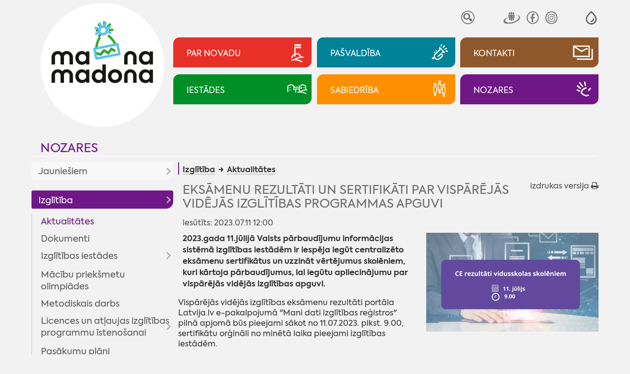

--- FILE ---
content_type: text/html; charset=UTF-8
request_url: https://madona.lv/lat/aktualitates?fu=read&id=12786
body_size: 17320
content:
<!DOCTYPE html>
<html lang="lv" spellcheck="false">

<head>
<meta http-equiv="content-type" content="text/html; charset=utf-8" />
<meta name="viewport" content="width=device-width">
<meta name="keywords" content="">
<meta name="description" content="2023.gada 11.jūlijā Valsts pārbaudījumu informācijas sistēmā izglītības iestādēm ir iespēja iegūt centralizēto eksāmenu sertifikātus un uzzināt vērtējumus skolēniem, kuri kārtoja pārbaudījumus, lai iegūtu apliecinājumu par vispārējās vidējās izglītības apguvi.&quot;/&gt;"/>
<title>Eksāmenu rezultāti un sertifikāti par vispārējās vidējās izglītības programmas apguvi - Madona.lv</title>
<meta name="google" content="notranslate" />
<meta http-equiv="X-UA-Compatible" content="IE=edge" /> 
<meta name="SKYPE_TOOLBAR" content="SKYPE_TOOLBAR_PARSER_COMPATIBLE" />
<base href="https://madona.lv/lat/">

<link rel="stylesheet" type="text/css" href="js/fa/css/font-awesome.min.css?v=5.2">
<link href="style.css?v=5.2" rel="stylesheet" media="all" type="text/css">
	<style>
body{visibility:hidden;}
:root{--rub0-clr:#e73028;--rub1-clr:#008298;--rub2-clr:#8f582b;--rub3-clr:#008f27;--rub4-clr:#fd8f00;--rub5-clr:#6f1786;}

.rub0Bg{background-color:var(--rub0-clr);}
.rub0Color{color:var(--rub0-clr) !important;}
.rub0Border{border-color:var(--rub0-clr);}
.rub1Bg{background-color:var(--rub1-clr);}
.rub1Color{color:var(--rub1-clr) !important;}
.rub1Border{border-color:var(--rub1-clr);}
.rub2Bg{background-color:var(--rub2-clr);}
.rub2Color{color:var(--rub2-clr) !important;}
.rub2Border{border-color:var(--rub2-clr);}
.rub3Bg{background-color:var(--rub3-clr);}
.rub3Color{color:var(--rub3-clr) !important;}
.rub3Border{border-color:var(--rub3-clr);}
.rub4Bg{background-color:var(--rub4-clr);}
.rub4Color{color:var(--rub4-clr) !important;}
.rub4Border{border-color:var(--rub4-clr);}
.rub5Bg{background-color:var(--rub5-clr);}
.rub5Color{color:var(--rub5-clr) !important;}
.rub5Border{border-color:var(--rub5-clr);}
</style><!--link rel="stylesheet" href="js/fancybox/jquery.fancybox.min.css?v=5.2">
<script src="js/fancybox/jquery.fancybox.min.js?v=5.2"></script--> 
<script  src="js/jquery.min.js?v=5.2"></script>
<script  src="js/jquery.tinycarousel.js?v=5.2"></script>

<script  src="js/global_scripts.js?v=5.2"></script>

<link rel="stylesheet" href="js/spotlight/spotlight.min.css?v=5.2"> 
<script src="js/spotlight/spotlight.min.js?v=5.2"></script>  



<script type="text/javascript" src="gdpr/gdpr-cookie.js?v=2"></script>
<script type="text/javascript">
    $.gdprcookie.init({
	    fireOnInit: false,
        title: "Sīkdatnes",
        message: "Lai šī tīmekļvietne darbotos, tā var izmantot obligāti nepieciešamās sīkdatnes. Ar Jūsu piekrišanu papildus šajā vietnē var tikt izmantotas statistikas un sociālo mediju sīkdatnes atbilstoši mūsu <a href='datu-privatuma-politika' onclick='alertWindow.show(this.href+\"?dt=iframe\",1200,1200);return false;'>sīkdatņu politikai</a>.",
        delay: 0,
        expires: 30,
		acceptReload:true,
        acceptAllBtnLabel: "Atļaut visas",
		acceptEsBtnLabel: "Atļaut nepieciešamās",
		advancedBtnLabel: "Pielāgot izvēli",
		advancedBtnSaveLabel: "Atļaut atzīmētās sīkdatnes",
		subtitle:"Lūdzu, atzīmējiet savu izvēli:",
		cookieTypes: [
                {
                    type: "Obligāti nepieciešamās sīkdatnes",
                    value: "essential",
                    description: "Šīs sīkdatnes nepieciešamas šīs vietnes darbībai - Jūsu uzstādījumu saglabāšanai.",
                    checked: true,
                },
                {
                    type: "Statistikas sīkdatnes",
                    value: "analytics",
                    description: "Google analītiskās sīkdatnes palīdz mums veikt apmeklētāju skaita uzskaiti un viņu apmeklējumu biežumu.",
                    checked: false,
                },
                {
                    type: "Sociālo mediju sīkdatnes",
                    value: "marketing",
                    description: "Nepieciešamas lai vietnē atainotu trešo pušu saturu, piemēram, Youtube video, Twitter ziņas u.c.",
                    checked: false,
                }
            ],
		customShowMessage:function(){ $("html").addClass("gdprcookie-shown"); },
		customHideMessage:function(){ $("html").removeClass("gdprcookie-shown"); }
 });
</script> 



</head>

<body id="main" class="inpage-only">


<div class="mainCentred">



<div id="tpWrap" class="fpRowWrap">
<div id="tpLeftWrap" class="fpLeft">
<a href="./" id="logo"><img src="gfx/logotipsc-sniegs.svg" alt="Mana Madona"></a>

<div id="tpMiscLinks">
<div id="mLogo"><a href="./"><img alt="Mana Madona" src="gfx/logotips.svg"></a></div>

<div id="toggleIMP" role="button" aria-pressed="false" aria-label="Atvērt izvēlni, lai mainītu fonta lielumu vai lappuses kontrastu" >
<svg xmlns="http://www.w3.org/2000/svg" fill="none" viewBox="0 0 23 23">
  <path fill="currentColor" fill-rule="evenodd" d="M12.4 1c5.5 4.8 8.3 9 8.3 12.8 0 5.2-4.1 9-9 9s-9-3.8-9-9C2.7 10 5.5 5.8 11 1l.7-.6zM4.7 13.8c0 4 3.2 7 7 7s7-3 7-7c0-2.9-2.3-6.5-7-10.7-4.7 4.2-7 7.8-7 10.7zm6 5v-2a4 4 0 0 0 4-4h2a6 6 0 0 1-6 6z" clip-rule="evenodd"/>
</svg>
</div>


<div id="tpSrch">
<form method="GET" id="searcform" onsubmit="return performSearch(this,'Atslēgas vārds par īsu !');"><input type="hidden" name="p" value="search">
<input type="text" name="srchbox"  id="scrcbox" placeholder="MANI INTERESĒ"  title="Ievadiet atslēgvārdu">
<button type="submit">Meklēt</button>
</form>
</div>
<!--div id="tpLangs"><u>LV</u>
<a href="//visitmadona.lv/ru/">RU</a>
<a href="//visitmadona.lv/en/">EN</a>
<a href="//visitmadona.lv/de/">DE</a>
</div-->
<div id="tpSoc">
<a target="_blank" href="http://www.draugiem.lv/madonasnovads/"><img src="gfx/draugiem.svg" alt="Seko Draugiem.lv"></a>
<!--a target="_blank" href="http://twitter.com/madonasnovads"><img src="..." alt="Seko Twitter"></a-->
<a target="_blank" href="https://www.facebook.com/Madonasnovads/"><img src="gfx/facebook.svg" alt="Seko Facebook"></a>
<a target="_blank" href="https://instagram.com/Madonasnovads/"><img src="gfx/instagram.svg" alt="Seko Instagram"></a>
</div>
</div>

</div>
<div id="tpRightWrap" class="fpMain">
<div id="impaired">
<span class="fontSwitch" id="fless" role="button" aria-pressed="false" aria-label="Palielināt fonta izmēru" ><img alt="" src="gfx/am.svg"></span>
<span class="fontSwitch" id="fmore" role="button" aria-pressed="false" aria-label="Samazināt fonta izmēru"><img alt="" src="gfx/ap.svg"></span>
<span class="contrastSwitch" id="imp0" role="button" aria-pressed="false" aria-label="Uzlabot kontrastu ar melnu fonu un baltiem burtiem" ><img alt="" src="gfx/imp0.svg"></span>
<span class="contrastSwitch" id="imp1" role="button" aria-pressed="false" aria-label="Uzlabot kontrastu ar dzeltenu fonu un melniem burtiem"><img alt="" src="gfx/imp1.svg"></span>
<span class="contrastSwitch" id="impoff" role="button" aria-pressed="false" aria-label="Noņemt vizuālās izmaiņas"><img alt="" src="gfx/impoff.svg"></span>
</div>


<div id="tpMainButsWrap">
<a class="tpMainButs rub0Bg" href="./novada-aktualitates"><span>Par novadu</span><i><i></i></i></a>
<a class="tpMainButs rub1Bg" href="./dome"><span>Pašvaldība</span><i><i></i></i></a>
<a class="tpMainButs rub2Bg" href="./kontakti"><span>Kontakti</span><i><i></i></i></a>
<a class="tpMainButs rub3Bg" href="./iestades"><span>Iestādes</span><i><i></i></i></a>
<a class="tpMainButs rub4Bg" href="./sabiedriba"><span>Sabiedrība</span><i><i></i></i></a>
<a class="tpMainButs rub5Bg" href="./nozares"><span>Nozares</span><i><i></i></i></a>
</div>




<div id="mobileNav"><a class="rub5Color" href="nozares">Nozares</a>
<div id="mobcrmbs" class="hasSome" ><span><u class="rub5Bg"></u><a href="izglitiba">Izglītība</a> <a href="aktualitates">Aktualitātes</a></span><span id="mbutWrapper"><em id="mobNavButton" role="button" aria-haspopup="true"><i></i><span>Izvēlne</span></em></span></div></div>

<div id="mobNavWrap">

 				<nav id="mobNav" class="centerWidth">

<ul><li ><a class="mnMainButs rub0Bg" href="./novada-aktualitates"><i><i></i></i><span>Par novadu</span></a><ul><li ><a href="aktualitates2">Aktualitātes</a><ul><li ><a href="novada-aktualitates">Aktualitātes</a></li><li ><a href="pasakumu-kalendars">Pasākumu kalendārs</a></li><li ><a href="madonas-novada-vestnesis">Madonas Novada Vēstnesis</a></li><li ><a href="galerijas">Galerijas</a></li><li ><a href="video">Video</a></li></ul></li><li ><a href="par-novadu">Par novadu</a><ul><li ><a href="priekssedetaja-uzruna">Priekšsēdētāja uzruna</a></li><li ><a href="madonas-novada-vesture">Madonas novada vēsture</a></li><li ><a href="madonas-pilsetas-vesture">Madonas pilsētas vēsture</a></li><li ><a href="vesturisko-foto-galerija">Vēsturisko foto galerija</a></li></ul></li><li ><a href="novada-simbolika">Novada simbolika</a><ul><li ><a href="madonas-novada-simbolika">Madonas novada simbolika</a></li><li ><a href="madonas-novada-vizuala-identitate">Madonas novada vizuālā identitāte</a></li><li ><a href="madonas-novada-gerbonis">Madonas novada ģerbonis</a></li><li ><a href="karogs">Karogs</a></li><li ><a href="himna">Himna</a></li></ul></li><li ><a href="interaktivas-kartes">Interaktīvās kartes</a></li><li ><a href="pagastu-un-apvienibu-parvaldes1">Pagastu un apvienību pārvaldes</a><ul><li ><a href="aronas-pagasts">Aronas pagasts</a></li><li ><a href="barkavas-pagasts">Barkavas pagasts</a></li><li ><a href="berzaunes-pagasts">Bērzaunes pagasts</a></li><li ><a href="cesvaines-apvienibas-parvalde">Cesvaines apvienības pārvalde</a></li><li ><a href="dzelzavas-pagasts">Dzelzavas pagasts</a></li><li ><a href="erglu-apvienibas-parvalde">Ērgļu apvienības pārvalde</a></li><li ><a href="kalsnavas-pagasts">Kalsnavas pagasts</a></li><li ><a href="lazdonas-pagasts">Madonas apvienības pārvalde</a></li><li ><a href="liezeres-pagasts">Liezēres pagasts</a></li><li ><a href="lubanas-apvienibas-parvalde">Lubānas apvienības pārvalde</a></li><li ><a href="laudonas-pagasts">Ļaudonas pagasts</a></li><li ><a href="marcienas-pagasts">Mārcienas pagasts</a></li><li ><a href="metrienas-pagasts">Mētrienas pagasts</a><ul><li ><a href="metrienas-dzive">''Mētrienas dzīve''</a></li></ul></li><li ><a href="osupes-pagasts">Ošupes pagasts</a><ul><li ><a href="klanu-vestis">''Klānu Vēstis''</a></li></ul></li><li ><a href="praulienas-pagasts">Praulienas pagasts</a></li><li ><a href="sarkanu-pagasts">Sarkaņu pagasts</a><ul><li ><a href="sarkanu-zinas">''Sarkaņu ziņas''</a></li></ul></li><li ><a href="vestienas-pagasts">Vestienas pagasts</a><ul><li ><a href="informativais-izdevums-pie-mums">Informatīvais izdevums ''Pie mums''</a></li></ul></li><li ><a href="varaklanu-apvienibas-parvalde">Varakļānu apvienības pārvalde</a></li></ul></li></ul></li><li ><a class="mnMainButs rub1Bg" href="./dome"><i><i></i></i><span>Pašvaldība</span></a><ul><li ><a href="dome">Dome</a><ul><li ><a href="aktualitates-pasvaldiba">Aktualitātes pašvaldībā</a><ul><li ><a href="pasvaldiba-skaidro">Pašvaldība skaidro</a></li></ul></li><li ><a href="planotas-sedes">Plānotās sēdes</a></li><li ><a href="domes-lemumu-un-komiteju-parskats">Domes lēmumu un komiteju pārskats</a><ul><li ><a href="domes-lemumi">Domes lēmumi</a></li><li ><a href="komitejas-sedes">Komitejas sēdes</a></li><li ><a href="domes-sezu-audioierakstu-arhivs">Domes sēžu audioierakstu arhīvs</a></li></ul></li><li ><a href="novada-domes-priekssedetajs">Novada domes priekšsēdētājs</a></li><li ><a href="deputati">Deputāti</a><ul><li ><a href="arhivs">Arhīvs</a></li></ul></li><li ><a href="domes-komitejas">Domes komitejas</a></li><li ><a href="domes-komisijas">Domes komisijas</a></li></ul></li><li ><a href="pasvaldibas-struktura">Pašvaldības struktūra</a></li><li ><a href="veidlapas-pakalpojumi">Pakalpojumi | Iesniegumu veidlapas</a><ul><li ><a href="pakalpojumi">Pakalpojumi</a><ul><li ><a href="madonas-novada-pasvaldibas-pakalpojumi">Madonas novada pašvaldības pakalpojumi</a></li><li ><a href="iesniegumu-veidlapas">Iesniegumu veidlapas</a></li><li ><a href="maksas-pakalpojumu-cenradis">Maksas pakalpojumu cenrādis</a></li><li ><a href="valsts-un-pasvaldibas-vienoto-klientu-apkalposanas">Valsts un pašvaldības vienoto klientu apkalpošanas centru pakalpojumi</a></li></ul></li></ul></li><li ><a href="domes-dokumenti">Dokumenti | Noteikumi</a><ul><li ><a href="pasvaldibas-saistosie-noteikumi">Pašvaldības saistošie noteikumi</a></li><li ><a href="saistoso-noteikumu-projekti">Saistošo noteikumu projekti</a><ul><li ><a href="saistosie-rezultati-viedokla-noskaidrosanai">Rezultāti viedokļa noskaidrošanai</a></li></ul></li><li ><a href="pasvaldibas-budzets">Pašvaldības budžets</a><ul><li ><a href="budzeta-grozijumi">Budžeta grozījumi</a></li></ul></li><li ><a href="novada-attistibas-planosanas-dokumenti">Novada attīstības plānošanas dokumenti</a><ul><li ><a href="att_aktualitates">Aktualitātes</a></li><li ><a href="publiskas-apspriesanas">Publiskās apspriešanas</a></li><li ><a href="madonas-novada-teritorijas-planojums-2025-jauna-re">MADONAS NOVADA TERITORIJAS PLĀNOJUMS 2025. JAUNĀ REDAKCIJA</a><ul><li ><a href="izstrades-process">Izstrādes process</a></li></ul></li><li ><a href="madonas-novada-attistibas-programma-un-ias">Madonas novada attīstības programma un IAS</a><ul><li ><a href="ricibu-un-investiciju-plana-aktualizacija">Rīcību un investīciju plāna aktualizācija</a></li><li ><a href="apstiprinata-redakcija">Apstiprinātā redakcija</a></li><li ><a href="madonas-novada-attistibas-programmas-2022-2028-un-">Madonas novada attīstības programmas 2022-2028 un stratēģijas 2022-2047 izstrāde</a></li></ul></li><li ><a href="madonas-novada-teritorijas-planojums-2013-2025gada">Madonas novada teritorijas plānojums 2013.-2025.gadam</a></li><li ><a href="madonas-novada-teritorijas-planojuma-2013-2025g-gr">Madonas novada Teritorijas plānojuma 2013.-2025.g. grafiskā daļa</a><ul><li ><a href="aronas-pagasts2">Aronas pagasts</a></li><li ><a href="barkavas-pagasts2">Barkavas pagasts</a></li><li ><a href="berzaunes-pagasts2">Bērzaunes pagasts</a></li><li ><a href="dzelzavas-pagasts2">Dzelzavas pagasts</a></li><li ><a href="kalsnavas-pagasts2">Kalsnavas pagasts</a></li><li ><a href="lazdonas-pagasts2">Lazdonas pagasts</a></li><li ><a href="liezeres-pagasts2">Liezēres pagasts</a></li><li ><a href="laudonas-pagasts2">Ļaudonas pagasts</a></li><li ><a href="madonas-pilseta1">Madonas pilsēta</a></li><li ><a href="marcienas-pagasts2">Mārcienas pagasts</a></li><li ><a href="metrienas-pagasts2">Mētrienas pagasts</a></li><li ><a href="osupes-pagasts2">Ošupes pagasts</a></li><li ><a href="praulienas--pagasts">Praulienas  pagasts</a></li><li ><a href="sarkanu-pagasts2">Sarkaņu pagasts</a></li><li ><a href="vestienas-pagasts2">Vestienas pagasts</a></li></ul></li><li ><a href="lokalplanojumi">Lokālplānojumi</a><ul><li ><a href="lokalplanojums-nekustamaja-ipasuma-zagetava-cesvai">Lokālplānojums nekustamajā īpašumā "Zāģētava", Cesvaines pagastā, Madonas novadā</a></li><li ><a href="lokalplanojums-nekustamaja-ipasuma-vitolu-iela-8a-">Lokālplānojums nekustamajā īpašumā Vītolu ielā 8A, Kusā, Aronas pagastā, Madonas novadā</a></li><li ><a href="lokalplanojums-nekustamaja-ipasuma-“liepaslejas-">Lokālplānojums nekustamajā īpašumā “Liepaslejas”, Vestienas pagastā, Madonas novadā  </a></li><li ><a href="lokalplanojums-nekustamajos-ipasumos-kalna-iela-31">Lokālplānojums nekustamajos īpašumos Kalna ielā 31, Kalna ielā 32, Kalna ielā 34, Rūpniecības ielas daļā, Gaujas ielā 33, Daugavas ielas daļā, Daugavas ielā 25 </a></li><li ><a href="lokalplanojums-karjers-lazdonas-pagasts-madonas-no">Lokālplānojums "Karjers" Lazdonas pagasts, Madonas novads</a></li><li ><a href="lokalplanojums-rupniecibas-iela-65-rupniecibas-iel">Lokālplānojums Rūpniecības iela 65, Rūpniecības iela 69, Madona, Madonas novads</a></li><li ><a href="lokalplanojums-strauti-berzaunes-pagasts-madonas-n">Lokālplānojums "Strauti" Bērzaunes pagasts, Madonas novads</a></li><li ><a href="lokalplanojums-norte-berzaunes-pagasts-madonas-nov">Lokālplānojums "Norte", Bērzaunes pagasts, Madonas novads</a></li><li ><a href="lokalplanojums-madonas-pilsetas--teritorijas-dalai">Lokālplānojums Madonas pilsētas  teritorijas daļai starp esošo kapsētu, Rūpniecības ielu, Lazdu ielu un zemes vienību ar kadastra numuru 7001 001 0135</a></li><li ><a href="lokalplanojums-nekustamaja-ipasuma-“aronas-muiza">Lokālplānojums nekustamajā īpašumā “Aronas muiža”</a></li><li ><a href="lokaplanojums-saules-iela-madona-madonas-novada;-">Lokāplānojums Saules ielā, Madonā, Madonas novadā; </a></li><li ><a href="lokalplanojums-nekustama-ipasuma-lejas-rulli-lazdo">Lokālplānojums nekustamā īpašuma "Lejas Ruļļi" Lazdonas pagasts, Madonas novads</a></li><li ><a href="lokalplanojums-saules-iela-63-d-madona-un-madonas-">Lokālplānojums Saules ielā 63 D, Madonā un Madonas pilsētas daļai starp Saules ielu un Gaujas ielu</a></li></ul></li><li ><a href="madonas-novada-izglitibas-iestazu-tikla-attistibas">Madonas novada izglītības iestāžu tīkla attīstības plāns 2016. – 2023. gadam</a></li><li ><a href="https://www.madona.lv/lat/jaunatnes-politika1">Jaunatnes politika</a></li><li ><a href="monitoringa-zinojums">Monitoringa ziņojums</a></li><li ><a href="cesvaines-apvienibas-parvaldes-teritorijas-planoju">Cesvaines apvienības pārvaldes teritorijas plānojums</a></li><li ><a href="lubanas-apvienibas-parvaldes-teritorijas-planojums">Lubānas apvienības pārvaldes teritorijas plānojums</a></li><li ><a href="erglu-apvienibas-parvaldes-teritorijas-planojums">Ērgļu apvienības pārvaldes teritorijas plānojums</a></li><li ><a href="attistibas-programma-un-strategija-2013-2020">Attīstības programma un stratēģija 2013-2020</a></li><li ><a href="varaklanu-novada-planosanas-dokumenti">Varakļānu novada plānošanas dokumenti</a><ul><li ><a href="ilgtspejigas-attistibas-startegija">Ilgtspējīgas attīstības startēģija</a></li><li ><a href="attistibas-programma">Attīstības programma</a></li><li ><a href="teritorijas-planojums">Teritorijas plānojums</a></li></ul></li></ul></li><li ><a href="nolikumi-noteikumi">Nolikumi, noteikumi</a><ul><li ><a href="pasvaldibas-pagastu-un-apvienibu-parvalzu-nolikumi">Pašvaldības, pagastu un apvienību pārvalžu nolikumi</a></li><li ><a href="pasvaldibas-iestazu-nolikumi">Pašvaldības iestāžu nolikumi</a></li><li ><a href="citi-noteikumi-nolikumi">Citi noteikumi, nolikumi</a></li></ul></li><li ><a href="publiskais-parskats">Publiskais pārskats</a></li><li ><a href="infografikas-2018-2020">Infografikas /2018-2020/</a></li><li ><a href="citi-dokumenti">Citi dokumenti</a><ul><li ><a href="madonas-novada-sadarbibas-teritorijas-civilas-aizs">Madonas novada sadarbības teritorijas civilās aizsardzības plāns</a></li><li ><a href="parvaldes-uzdevuma-delegejuma-ligumi">Pārvaldes uzdevuma deleģējuma līgumi</a></li><li ><a href="medibu-koordinacijas-komisijas-protokoli">Medību koordinācijas komisijas protokoli</a></li><li ><a href="madonas-novada-pasvaldibas-derigo-izraktenu-ieguve">Madonas novada pašvaldības derīgo izrakteņu ieguves atļaujas</a></li><li ><a href="autocelu-un-ielu-sadalijums-uzturesanas-klases">Autoceļu un ielu sadalījums uzturēšanas klasēs</a></li></ul></li></ul></li><li ><a href="projekti">Projekti</a><ul><li ><a href="novads1">Novads</a><ul><li ><a href="projekts-vidzeme-ieklauj">Projekts "Vidzeme iekļauj"</a></li></ul></li><li ><a href="madonas-pilseta">Madonas pilsēta</a></li><li ><a href="aronas-pagasts1">Aronas pagasts</a></li><li ><a href="barkavas-pagasts1">Barkavas pagasts</a></li><li ><a href="berzaunes-pagasts1">Bērzaunes pagasts</a></li><li ><a href="cesvaines-apvienibas-parvalde1">Cesvaines apvienības pārvalde</a></li><li ><a href="dzelzavas-pagasts1">Dzelzavas pagasts</a></li><li ><a href="erglu-apvienibas-parvalde1">Ērgļu apvienības pārvalde</a></li><li ><a href="kalsnavas-pagasts1">Kalsnavas pagasts</a></li><li ><a href="lazdonas-pagasts1">Lazdonas pagasts</a></li><li ><a href="liezeres-pagasts1">Liezēres pagasts</a></li><li ><a href="lubanas-apvienibas-parvalde1">Lubānas apvienības pārvalde</a></li><li ><a href="laudonas-pagasts1">Ļaudonas pagasts</a></li><li ><a href="marcienas-pagasts1">Mārcienas pagasts</a></li><li ><a href="metrienas-pagasts1">Mētrienas pagasts</a></li><li ><a href="osupes-pagasts1">Ošupes pagasts</a></li><li ><a href="praulienas-pagasts1">Praulienas pagasts</a></li><li ><a href="sarkanu-pagasts1">Sarkaņu pagasts</a></li><li ><a href="vestienas-pagasts1">Vestienas pagasts</a></li></ul></li><li ><a href="pasvaldibas-izsoles-noma">Īpašumi</a><ul><li ><a href="pazinojumi-par-izsolem">Paziņojumi par izsolēm</a></li><li ><a href="pazinojumi-par-izsoles-rezultatiem">Paziņojumi par izsoles rezultātiem</a></li><li ><a href="nekustamo-ipasumu-noma">Nekustamo īpašumu noma</a><ul><li ><a href="zemes-noma">Zemes noma</a><ul><li ><a href="pieteiksanas-kartiba-uz-nekustama-ipasuma-nomu">Pieteikšanās kārtība uz nekustamā īpašuma nomu</a></li><li ><a href="cenradis">Cenrādis</a></li><li ><a href="noteikumi">Noteikumi</a></li></ul></li><li ><a href="telpu-noma">Telpu noma</a></li><li ><a href="pasvaldibas-nomatie-ipasumi">Pašvaldības nomātie īpašumi</a></li><li ><a href="mazdarzinu-noma">Mazdārziņu noma</a></li></ul></li><li ><a href="http://experience.arcgis.com/experience/68d99f05d29d41d0badcf09db31b2f74/?fbclid=IwAR0amH4D8cOaC0fRsBW_bGkRdJO5g1yB6Ub3dC5GO7cGWNNufutiHwVjHPE">Īpašumi dzīvošanai/uzņēmējdarbībai</a></li></ul></li><li ><a href="pasvaldibas-ieprikumi">Iepirkumi</a></li><li ><a href="korupcijas-apkarosana-un-etika">Korupcijas apkarošana un ētika</a><ul><li ><a href="korupcijas-apkarosana">Korupcijas apkarošana</a></li><li ><a href="trauksmes-celsana">Trauksmes celšana</a></li><li ><a href="etika">Ētika</a></li><li ><a href="amatpersonu-deklaracijas-|-ziedojumi">Amatpersonu deklarācijas | ziedojumi</a><ul><li ><a href="https://www6.vid.gov.lv/VAD">Amatpersonu deklarācijas</a></li><li ><a href="https://info.knab.gov.lv/lv/db/ziedojumi/">Ziedojumi, biedru naudas</a></li></ul></li></ul></li><li ><a href="datu-privatuma-politika">Datu aizsardzība</a></li><li ><a href="ziedojumi">Ziedojumi</a></li><li ><a href="apbalvojumu-registrs">Pašvaldības apbalvojumi</a></li><li ><a href="arvalstu-sadarbiba">Ārvalstu sadarbība</a><ul><li ><a href="tranosa-zviedrija">Tranosa (Zviedrija)</a></li><li ><a href="metmana-rosrate-vacija">Metmana, Rosrāte (Vācija)</a></li><li ><a href="borzomi-gruzija">Boržomi (Gruzija)</a></li><li ><a href="vaije-vacija">Vaije (Vācija)</a></li><li ><a href="anikski-lietuva">Anikšķi (Lietuva)</a></li><li ><a href="rapla-igaunija">Rapla (Igaunija)</a></li><li ><a href="kulena-francija">Kulēna (Francija)</a></li><li ><a href="bobrineca-ukraina">Bobrineca (Ukraina)</a><ul><li ><a href="aktualitates10">Aktualitātes</a></li></ul></li></ul></li></ul></li><li ><a class="mnMainButs rub2Bg" href="./kontakti"><i><i></i></i><span>Kontakti</span></a><ul><li ><a href="elektroniska-sazina">Elektroniskā saziņa</a></li><li ><a href="parvalde">Pārvalde</a></li><li ><a href="pagastu-un-apvienibu-parvaldes">Pagastu un apvienību pārvaldes</a></li><li ><a href="http://www.madona.lv/lat/?ct=deputati">Madonas  novada domes deputāti</a></li><li ><a href="centrala-administracija">Centrālā administrācija</a><ul><li ><a href="attistibas-nodala">Attīstības nodaļa</a></li><li ><a href="buvvalde1">Būvvalde</a></li><li ><a href="dzimtsarakstu-nodala1">Dzimtsarakstu nodaļa</a></li><li ><a href="finansu-nodala">Finanšu nodaļa</a></li><li ><a href="informacijas-tehnologiju-nodala">Informācijas tehnoloģiju nodaļa</a></li><li ><a href="izglitibas-nodala">Izglītības pārvalde</a></li><li ><a href="juridiska-un-personala-nodala">Juridiskā un personāla nodaļa</a></li><li ><a href="lietvedibas-nodala">Lietvedības nodaļa</a></li><li ><a href="nekustama-ipasuma-parvaldibas-un-teritorialas-plan">Nekustamā īpašuma pārvaldības un teritoriālās plānošanas nodaļa</a></li><li ><a href="projektu-ieviesanas-nodala">Projektu ieviešanas nodaļa</a></li><li ><a href="transporta-un-logistikas-nodala">Transporta un loģistikas nodaļa</a></li><li ><a href="arpus-nodalam-esosie-darbinieki">Ārpus nodaļām esošie darbinieki</a></li></ul></li><li ><a href="madonas-novada-barintiesa">Bāriņtiesa</a></li><li ><a href="bibliotekas">Bibliotēkas</a><ul><li ><a href="https://biblioteka.madona.lv/lv/kontakti1">Madonas novada bibliotēka</a></li><li ><a href="https://biblioteka.madona.lv/lv/kontakti11">Reģiona bibliotēkas</a></li></ul></li><li ><a href="https://www.madona.lv/lat/izglitibas-iestades">Izglītības iestādes</a></li><li ><a href="https://www.madona.lv/lat/jauniesu-centri">Jauniešu/multifunkcionālie centri</a></li><li ><a href="https://www.madona.lv/lat/kulturas-nami1">Kultūras nami</a></li><li ><a href="pasvaldibas-policija">Pašvaldības policija</a></li><li ><a href="kapitalsabiedribas">Kapitālsabiedrības</a></li><li ><a href="socialais-dienests">Sociālais dienests</a><ul><li ><a href="https://www.madona.lv/lat/socialie-pakalpojumi">Sociālie pakalpojumi</a></li></ul></li><li ><a href="https://www.madona.lv/lat/sporta-organizatori">Sporta organizatori</a></li><li ><a href="https://www.visitmadona.lv/lv/informacijas-centri">Tūrisma informācijas centri</a></li><li ><a href="valsts-un-pasvaldibas-vienotie-klientu-apkalposana">Valsts un pašvaldības vienotie klientu apkalpošanas centri</a></li></ul></li><li ><a class="mnMainButs rub3Bg" href="./iestades"><i><i></i></i><span>Iestādes</span></a><ul><li ><a href="barintiesa">Bāriņtiesa</a><ul><li ><a href="aktualitates1">Aktualitātes</a></li><li ><a href="https://www.madona.lv/lat/madonas-novada-barintiesa">Kontakti</a></li><li ><a href="barintiesas-kompetence">Bāriņtiesas kompetence</a></li><li ><a href="https://www.madona.lv/lat/pasvaldibas-iestazu-nolikumi?fu=a&id=1646837011">Bāriņtiesas nolikums</a></li><li ><a href="berna-personisko-interesu-aizstaviba">Bērna personisko interešu aizstāvība</a></li><li ><a href="berna-mantisko-interesu-aizsardziba">Bērna mantisko interešu aizsardzība</a></li><li ><a href="aizgadiba">Aizgādība</a></li><li ><a href="arpusgimenes-aprupe">Ārpusģimenes aprūpe</a></li><li ><a href="viesgimene">Viesģimene</a></li><li ><a href="adopcija">Adopcija</a></li><li ><a href="aizgadniba">Aizgādnība</a></li><li ><a href="atzinuma-sniegsana-tiesai">Atzinuma sniegšana tiesai</a></li><li ><a href="vecaku-aprupe-esosa-berna-nodosanas-citas-personas">Vecāku aprūpē esoša bērna nodošanas citas personas aprūpē Latvijā atbilstība bērna interesēm</a></li><li ><a href="aplieciba-socialo-garantiju-sanemsanai">Apliecība sociālo garantiju saņemšanai</a></li><li ><a href="lietu-piekritiba">Lietu piekritība</a></li><li ><a href="apliecinajuma-izdarisana-un-citu-uzdevumu-pildisan">Apliecinājuma izdarīšana un citu uzdevumu pildīšana</a></li><li ><a href="iedzivotajiem-ir-pienakums-zinot-barintiesai">Iedzīvotājiem ir pienākums ziņot bāriņtiesai</a></li><li ><a href="barintiesas-parskats-par-darbu">Bāriņtiesas pārskats par darbu</a></li></ul></li><li ><a href="buvvalde">Būvvalde</a><ul><li ><a href="buvvaldes-veidlapas">Veidlapas</a></li><li ><a href="informacija-par-buvniecibu">Informācija par būvniecību</a></li><li ><a href="buvniecibas-ieceres-madonas-novada">Būvniecības ieceres Madonas novadā</a></li><li ><a href="buvvaldes-norm-akti">Normatīvie akti </a></li></ul></li><li ><a href="dzimtsarakstu-nodala">Dzimtsarakstu nodaļa</a><ul><li ><a href="dzimtsarakstu-nodalas-nolikums">Dzimtsarakstu nodaļas nolikums</a></li><li ><a href="maksas-pakalpojumi">Maksas pakalpojumi</a><ul><li ><a href="maksas-pakalpojumu-nolikums">Maksas pakalpojumu nolikums</a></li><li ><a href="pasvaldibas-nodeva">Pašvaldības nodeva</a></li></ul></li><li ><a href="riciba-dzives-situacijas">Rīcība dzīves situācijās</a><ul><li ><a href="laulibas-registracija">Laulības reģistrācija</a></li><li ><a href="dzimsanas-registracija">Dzimšanas reģistrācija</a></li><li ><a href="mirsanas-registracija">Miršanas reģistrācija</a></li><li ><a href="varda-unvai-uzvarda-maina">Vārda un/vai uzvārda maiņa</a></li><li ><a href="tautibas-ieraksta-maina">Tautības ieraksta maiņa</a></li></ul></li><li ><a href="statistika1">Statistika</a></li></ul></li><li ><a href="dzivnieku-patversme">Dzīvnieku patversme "Lazdonītis"</a></li><li ><a href="pasvaldibas-policija1">Pašvaldības policija</a><ul><li ><a href="aktualitates8">Aktualitātes</a></li><li ><a href="https://www.madona.lv/lat/pasvaldibas-policija">Kontakti</a></li></ul></li><li ><a href="socialais-dienests">Sociālais dienests</a><ul><li ><a href="aktualitates7">Aktualitātes</a></li><li ><a href="https://www.madona.lv/lat/socialais-dienests">Kontakti</a></li><li ><a href="zinas-par-socialo-dienestu">Ziņas par sociālo dienestu</a></li><li ><a href="sociala-dienests-nolikums">Sociālā dienests nolikums</a></li><li ><a href="sociala-palidziba">Sociālā palīdzība</a></li><li ><a href="socialie-pakalpojumi">Sociālie pakalpojumi</a></li><li ><a href="https://www.madona.lv/lat/deinstitucionalizacija1" target="_blank">Deinstitucionalizācija</a></li><li ><a href="zobarsta-kabinets">Zobārsta kabinets</a></li><li ><a href="nozares-politika">Nozares politika</a></li><li ><a href="atbalsta-biedribas">Atbalsta biedrības</a></li><li ><a href="viegli-lasit">Viegli lasīt</a></li><li ><a href="pasvaldibas-palidziba-dzivoklu-jautajumu-risinasan">Pašvaldības palīdzība dzīvokļu jautājumu risināšanā</a></li></ul></li></ul></li><li ><a class="mnMainButs rub4Bg" href="./sabiedriba"><i><i></i></i><span>Sabiedrība</span></a><ul><li ><a href="gimenem1">Ģimenēm</a><ul><li ><a href="atbalsts-gimenem">Atbalsts ģimenēm</a></li><li ><a href="brivlaiks-jaunumi">Aktualitates</a></li><li ><a href="https://madonas.maps.arcgis.com/apps/instant/interactivelegend/index.html?appid=9435f3351ede4203b68d7a284a8a6c04" target="_blank">Resursu karte</a></li><li ><a href="brivais-laiks">Brīvais laiks</a><ul><li ><a href="./jauniesu-centri" target="_blank">Multifunkcionālie/bērnu un jauniešu centri</a></li><li ><a href="https://visitmadona.lv/lv/aktiva-atputa-sleposana" target="_blank">Aktīvā atpūta</a></li></ul></li><li ><a href="izglitiba-gimenem">Izglītība</a></li><li ><a href="veseliba">Veselība</a><ul><li ><a href="veseliba-akuali">Aktualitātes</a></li><li ><a href="veselibas-projekts">Veselības projekts</a><ul><li ><a href="veselibas-projekts-video">Video</a></li></ul></li><li ><a href="madonas-slimnica">Madonas slimnīca</a></li><li ><a href="http://www.madona.lv/lat/?ct=zobarsts" target="_blank">Zobārstniecības kabinets</a></li><li ><a href="valsts-apmaksatas-psihologa-konsultacijas">Valsts apmaksātas psihologa konsultācijas</a></li></ul></li><li ><a href="vakances-un-prakses-vietas">Vakances un prakses vietas</a><ul><li ><a href="vakances">Vakances</a></li><li ><a href="prakses-vietas">Prakses vietas</a></li></ul></li><li ><a href="gimenem-dzivesvieta">Dzīvesvieta</a></li><li ><a href="pasazieru-parvadajumi">Satiksme</a><ul><li ><a href="aktualitates4">Aktualitātes</a></li><li ><a href="https://www.atd.lv/lv/sabiedrisko-transportl%C4%ABdzek%C4%BCu-kust%C4%ABba">Kustības saraksti</a></li><li ><a href="https://www.atd.lv/lv/tag/izmai%C5%86as-mar%C5%A1rutu-t%C4%ABkl%C4%81">Izmaiņas maršrutu tīklā</a></li><li ><a href="satiksmes-ierobezojumi">Satiksmes ierobežojumi</a></li><li ><a href="celu-uzturesanas-klases">Ceļu uzturēšanas klases</a></li></ul></li><li ><a href="gimene-uznemejiem">Atbalsts uzņēmējiem</a></li></ul></li><li ><a href="sabiedribas-lidzdaliba">Sabiedrības līdzdalība</a><ul><li ><a href="sabiedribas-aktualitates">Aktualitātes</a></li><li ><a href="nvo-grantu-konkursi">NVO grantu konkursi</a><ul><li ><a href="par-nvo-konkursiem">Informācija par konkursiem</a></li></ul></li><li ><a href="lidzdalibas-budzets">Līdzdalības budžets</a></li><li ><a href="lidzdaliba-padomes">Konsultatīvās padomes</a></li><li ><a href="lidzfinansejums-majam">Līdzfinansējums māju pasākumiem</a></li><li ><a href="https://experience.arcgis.com/experience/8b2517e7b4294343a296ec6426388636" target="_blank">Sabiedrisko organizāciju karte</a></li><li ><a href="lidzdaliba-apspriesanas">Publiskās apspriešanas</a><ul><li ><a href="https://www.madona.lv/lat/publiskas-apspriesanas" target="_blank">Publiskās apspriešanas</a></li><li ><a href="https://www.madona.lv/lat/saistoso-noteikumu-projekti">Saistošo noteikumu projekti</a></li><li ><a href="informativie-pazinojumi-par-sivi-iesniegumiem">Informatīvie paziņojumi par SIVI iesniegumiem</a></li></ul></li><li ><a href="lidzdarbiba-aptaujas">Aptaujas</a></li><li ><a href="sabiedriba-brivpratigais-darbs">Brīvprātīgais darbs</a></li><li ><a href="lidzdaliba-sazina">Saziņa ar pašvaldību</a></li></ul></li><li ><a href="piesakies-jaunumiem">Piesakies jaunumiem</a></li><li ><a href="drosiba">Drošība</a><ul><li ><a href="aktualitates9">Aktualitātes</a></li><li ><a href="civila-aizsardziba">Civilā aizsardzība</a></li><li ><a href="atbalsts-ukrainai">Atbalsts UKRAINAI / Підтримка українцям</a></li><li ><a href="https://www.madona.lv/lat/pasvaldibas-policija1">Pašvaldības policija</a></li><li ><a href="dronu-pilotesana">Dronu pilotēšana</a></li></ul></li></ul></li><li ><a class="mnMainButs rub5Bg" href="./nozares"><i><i></i></i><span>Nozares</span></a><ul><li ><a href="jauniesiem">Jauniešiem</a><ul><li ><a href="jaunumi">Jaunumi</a></li><li ><a href="jaunatnes-politika1">Jaunatnes politika</a></li><li ><a href="jauniesu-centri">Jauniešu centri</a></li><li ><a href="jaunatnes-lietu-komisija">Jaunatnes lietu komisija</a></li><li ><a href="madonas-novada-jauniesu-dome">Madonas novada jauniešu dome</a><ul><li ><a href="mnjd-nolikums">MNJD nolikums</a></li><li ><a href="mnjd-sastavs">MNJD sastāvs</a></li></ul></li><li ><a href="eurodesk">EURODESK</a></li><li ><a href="brivpratigais-darbs">Brīvprātīgais darbs</a></li><li ><a href="projekti1">Projekti</a><ul><li ><a href="projekts-kontakts">Projekts "Kontakts"</a></li><li ><a href="projekts-proti-un-dari-20">Projekts "Proti un dari 2.0"</a></li><li ><a href="digitala-darba-ar-jaunatni-sistemas-attistiba-pasv">"Digitālā darba ar jaunatni sistēmas attīstība pašvaldībās"</a></li><li ><a href="realizetie-projekti">Realizētie projekti</a><ul><li ><a href="jauniesu-projekts-dzivo">Jauniešu projekts "DZĪVO""</a></li><li ><a href="projekts-labbutibas-celakartes-aktivitasu-istenosa">Projekts "Labbūtības ceļakartes aktivitāšu īstenošana Madonas novadā”</a></li><li ><a href="projekts-jaunatnes-darbinieku-kapacitates-stiprina">Projekts "Jaunatnes darbinieku kapacitātes stiprināšana, attīstot digitālā un mobilā /ielu darba ar jaunatni sistēmu Madonas novadā"</a></li><li ><a href="projekts-kopa-daram">Projekts "Kopā darām"</a></li><li ><a href="projekts-kalam-planus">Projekts "Kaļam plānus"</a></li></ul></li></ul></li><li ><a href="nometnes">Nometnes</a></li></ul></li><li class="path"><a href="izglitiba">Izglītība</a><ul><li class="current"><a href="aktualitates">Aktualitātes</a></li><li ><a href="dokumenti">Dokumenti</a></li><li ><a href="izglitibas-iestades">Izglītības iestādes</a><ul><li ><a href="visparizglitojosas-skolas">Vispārizglītojošās skolas</a></li><li ><a href="pirmsskolas-izglitibas-iestades">Pirmsskolas izglītības iestādes</a></li><li ><a href="interesu-un-profesionalas-ievirzes-izglitibas-iest">Interešu un profesionālās ievirzes izglītības iestādes</a></li></ul></li><li ><a href="macibu-prieksmetu-olimpiades">Mācību priekšmetu olimpiādes</a></li><li ><a href="metodiskais-darbs">Metodiskais darbs</a></li><li ><a href="licences-un-atlaujas-izglitibas-programmu-istenosa">Licences un atļaujas izglītības programmu īstenošanai</a><ul><li ><a href="interesu-izglitiba">Interešu izglītība</a></li><li ><a href="neformala-izglitiba">Neformālā izglītība</a></li><li ><a href="pedagogu-profesionala-pilnveide">Pedagogu profesionālā pilnveide</a></li></ul></li><li ><a href="pasakumu-plani">Pasākumu plāni</a></li><li ><a href="valsts-parbaudes-darbi">Valsts pārbaudes darbi</a></li><li ><a href="pedagogiski-mediciniska-komisija">Pedagoģiski medicīniskā komisija</a></li><li ><a href="projekti-izglitiba">Projekti izglītībā</a><ul><li ><a href="programma-latvijas-skolas-soma">Programma "Latvijas skolas soma"</a></li><li ><a href="stem-un-pilsoniskas-lidzdalibas-norises-plasakai-i">STEM un pilsoniskās līdzdalības norises plašākai izglītības pieredzei un karjeras izvēlei</a></li><li ><a href="izglitibas-iestazu-digitalizacija-7-9klasem">Izglītības iestāžu digitalizācija 7.-9.klasēm</a></li><li ><a href="digitalas-plaisas-mazinasana-sociali-neaizsargataj">Digitālās plaisas mazināšana sociāli neaizsargātajām grupām un izglītības iestādēs</a></li><li ><a href="izglitibas-iestazu-nodrosinajums-pilnveidota-vispa">Izglītības iestāžu nodrošinājums pilnveidotā vispārējās izglītības satura kvalitatīvai ieviešanai pamata un vidējās izglītības pakāpē</a></li><li ><a href="skola---kopiena">Skola - kopienā</a></li><li ><a href="pedagogu-profesionala-atbalsta-sistemas-izveide">Pedagogu profesionālā atbalsta sistēmas izveide</a></li><li ><a href="atbalsts-pieauguso-individualajas-vajadzibas-balst">Atbalsts pieaugušo individuālajās vajadzībās balstītai pieaugušo izglītībai</a></li><li ><a href="madonas-novada-pasvaldibas-bernu-un-jauniesu-nomet">Madonas novada pašvaldības bērnu un jauniešu nometņu projektu konkurss</a></li><li ><a href="izglitibas-programmu-projektu-konkurss">Izglītības programmu projektu konkurss</a></li><li ><a href="karjeras-atbalsts-visparejas-un-profesionalas-izgl">Karjeras atbalsts vispārējās un profesionālās izglītības iestādēs</a><ul><li ><a href="karjeras-atbalsta-pasakumi-2022">Karjeras atbalsta pasākumi 2022</a></li><li ><a href="karjeras-atbalsta-pasakumi-2021">Karjeras atbalsta pasākumi 2021</a></li><li ><a href="karjeras-atbalsta-pasakumi-2020">Karjeras atbalsta pasākumi 2020</a></li><li ><a href="karjeras-atbalsta-pasakumi-2019">Karjeras atbalsta pasākumi 2019</a></li><li ><a href="karjeras-atbalsta-pasakumi-2018">Karjeras atbalsta pasākumi 2018</a></li><li ><a href="karjeras-atbalsta-pasakumi-2017">Karjeras atbalsta pasākumi 2017</a></li></ul></li><li ><a href="atbalsts-priekslaicigas-macibu-partrauksanas-samaz">Atbalsts priekšlaicīgas mācību pārtraukšanas samazināšanai</a><ul><li ><a href="jaunatnes-iniciativu-projektu-konkurss-pumpurs---2">Jaunatnes iniciatīvu projektu konkurss (PuMPuRS) - 2019</a><ul><li ><a href="projekts-mes-esam-stipri!">Projekts "MĒS ESAM STIPRI!"</a></li><li ><a href="projekts-ricu-racu-akademija">Projekts "Riču Raču Akadēmija"</a></li><li ><a href="projekts-mes-tev-ticam!">Projekts "Mēs tev ticam!"</a></li></ul></li><li ><a href="jaunatnes-iniciativu-projektu-konkurss-pumpurs---21">Jaunatnes iniciatīvu projektu konkurss (PuMPuRS) - 2020</a><ul><li ><a href="projekts-es-ticu-ka-varu!">Projekts "Es ticu, ka varu!"</a></li><li ><a href="projekts-soli-pa-solim">Projekts "Soli pa solim"</a></li><li ><a href="projekts-mes-macisimies">Projekts "Mēs mācīsimies"</a></li><li ><a href="projekts-ar-kamanu-sunu-sporta-elementiem-lazdonas">Projekts ar kamanu suņu sporta elementiem Lazdonas pamatskolā</a></li><li ><a href="projekts-pieturpunkti">Projekts "Pieturpunkti"</a></li><li ><a href="projekts-dzives-skola">Projekts "Dzīves skola"</a></li></ul></li><li ><a href="jaunatnes-iniciativu-projektu-konkurss-pumpurs---22">Jaunatnes iniciatīvu projektu konkurss (PuMPuRS) - 2021</a><ul><li ><a href="projekts-es-zinu-kurp-es-eju">Projekts "Es zinu, kurp es eju"</a></li><li ><a href="projekts-darba-augli">Projekts "Darba augļi"</a></li><li ><a href="projekts-kamanu-sunu-sports-ka-motivators-kalsnava">Projekts "Kamanu suņu sports kā motivators Kalsnavas pamatskolas audzēkņiem"</a></li></ul></li><li ><a href="jaunatnes-iniciativu-projektu-konkurss-pumpurs---23">Jaunatnes iniciatīvu projektu konkurss (PuMPuRS) - 2022</a></li></ul></li><li ><a href="atbalsts-izglitojamo-individualo-kompetencu-attist">Atbalsts izglītojamo individuālo kompetenču attīstībai</a></li><li ><a href="eraf-projekts-“visparejas-izglitibas-iestazu-mac">ERAF projekts “Vispārējās izglītības iestāžu mācību vides uzlabošana Madonas novadā”</a><ul><li ><a href="izglitibas-reforma">Izglītības reforma</a></li></ul></li></ul></li><li ><a href="statistika">Statistika</a></li><li ><a href="pieauguso-izglitibas-un-augstakas-izglitibas-iespe">Pieaugušo izglītības un augstākās izglītības iespējas</a><ul><li ><a href="izglitibas-iestades2">Izglītības iestādes</a></li></ul></li></ul></li><li ><a href="https://businessmadona.lv/" target="_blank">Uzņēmējdarbība</a><ul><li ><a href="https://businessmadona.lv/">Atbalsts uzņēmējiem</a></li><li ><a href="https://razotsmadona.lv/">Ražots Madonas novadā</a></li><li ><a href="tirgus">Tirgus</a></li></ul></li><li ><a href="https://www.visitmadona.lv/lv/" target="_blank">Tūrisms</a></li><li ><a href="kultura">Kultūra</a><ul><li ><a href="k-notikumi">Aktualitātes</a></li><li ><a href="pasakumi">Pasākumi</a></li><li ><a href="kino-seansi-novada">Kino seansi novadā</a></li><li ><a href="kinoteatris-vidzeme">Kinoteātris "Vidzeme"</a><ul><li ><a href="par-kinoteatri">Par kinoteātri</a></li><li ><a href="kino-seansi">Seansi</a></li></ul></li><li ><a href="kulturas-nami1">Kultūras nami</a></li><li ><a href="makslinieciskie-kolektivi">Mākslinieciskie kolektīvi</a></li><li ><a href="https://biblioteka.madona.lv/lv/" target="_blank">Bibliotēka</a></li><li ><a href="muzeji">Muzeji</a></li><li ><a href="baznicas">Baznīcas</a></li></ul></li><li ><a href="sports">Sports</a><ul><li ><a href="sporta-aktualitates">Aktualitātes</a></li><li ><a href="sacensibu-kalendars">Sacensību kalendārs</a></li><li ><a href="http://www.smeceressils.lv/">Sporta un atpūtas bāze   Smeceres sils</a></li><li ><a href="sporta-organizatori">Organizatori</a></li><li ><a href="sporta-biedribas-klubi">Sporta biedrības (klubi)</a></li><li ><a href="musu-olimpiesi">Mūsu olimpieši</a></li></ul></li><li ><a href="vides-nozare">Vide</a><ul><li ><a href="vide">Aktualitātes</a></li><li ><a href="energoparvaldiba">Energopārvaldība</a></li><li ><a href="https://www.madona.lv/lat/informativie-pazinojumi-par-sivi-iesniegumiem">Paziņojumi par SIVI iesniegumiem</a></li><li ><a href="latvanu-ierobezosana">Latvāņu ierobežošana</a></li><li ><a href="decentralizeto-kanalizacijas-pakalpojumu-sniegsana">Decentralizēto kanalizācijas pakalpojumu sniegšana</a><ul><li ><a href="asenizatoru-registrs">Asenizatoru reģistrs</a></li><li ><a href="decentralizetas-kanalizacijas-sistemas-registresan">Decentralizētās kanalizācijas sistēmas reģistrēšana</a></li><li ><a href="atkritumu-apsaimniekosana">Atkritumu apsaimniekošana</a></li><li ><a href="madonas-novada-notekudenu-apsaimniekosanas-aglomer">Madonas novada notekūdeņu apsaimniekošanas aglomerācijas robežas</a><ul><li ><a href="2025-gada-apstiprinatas-notekudenu-aglomeracijas-r">2025. gada apstiprinātās notekūdeņu aglomerācijas robežas Madonas novadā</a></li></ul></li></ul></li></ul></li></ul></li></ul>
</nav>
</div>



</div>
</div>
</div>








 







 
 

<div class="mainCentred">

<div id="subHead" class="cpRowWrap">
<div  class="cpLeft">
<a id="subHrub" class="rub5Color" href="nozares">Nozares</a></div>
<div  class="cpMain smbd5">

</div>
</div>

<div class="cpRowWrap">

<div class="cpLeft" id="sideNav">
<style>
.axLoader{position:relative;opacity:1;transition:opacity 0.2s ease;}
.axLoader.loading{opacity:0.5;}
.axLoader.loading::before{content:"";
  display:block;position:absolute;top:clamp(2rem, calc(50% - 2rem),10rem);left:calc(50% - 2rem);
  box-sizing: border-box;
  width: 4rem;
  height: 4rem;
  border-radius: 100%;
  border: 0.8rem solid rgba(0, 0, 0, 0.2);
  border-top-color: #000;
   animation: bxSpin 1s infinite linear;
}
@keyframes bxSpin {
  100% {
    transform: rotate(360deg);
  }
}
.kdrop {position:relative;width:100%;text-align:left;opacity:0.1;
 --linkClr:#5b5b5b;}
.kdrop.loaded{opacity:1;}
.kdrop li,.kdrop ul{display:block;list-style:none;margin:0;padding:0;width:100%;}
.kdrop li{position:static;width:100%;max-width:100%;}

.kdrop UL{position:relative;margin:0;padding:0;height:auto;max-height:0;opacity:0;width:100%;max-width:100%;pointer-events:none;overflow:hidden;}

.kdrop.loaded UL{transition:all 0.5s ease;}
.kdrop.inited>UL{ opacity:1;pointer-events:all;max-height:initial;}


.kdrop>UL>li>UL{padding-left:0.8rem;border-left:solid 1px #CCC;}
.kdrop>UL>li>UL>li>UL{padding-left:0.5rem;border-left:solid 2px #CCC;}
.kdrop>UL>li>UL>li>UL>li>UL{padding-left:0.5rem;border-left:solid 3px #CCC;}


.kdrop .current>UL {overflow:visible;opacity:1;pointer-events:all;opacity:1;max-height:initial;}

.kdrop-has>span::after { content: " ";height:100%;width:0.8rem; position:absolute;right:0.3rem;top:0;background-image:url(gfx/m-bulta.svg);background-size:auto 0.8rem;background-position: 98% 50%; background-repeat:no-repeat;}



.kdrop>UL>li>span{display:block;position:relative;width:100%;padding:0.2rem 0.8rem 0.1rem 0.6rem;margin:0.6rem 0; background:rgba(255,255,255,0.5);border-radius:0.2rem;border-bottom-right-radius:0.8rem;}
.kdrop>UL>li>span>A{display:block;position:relative;color:var(--linkClr);font-size:1rem;padding:0.2rem;}
.kdrop>UL>li>span>A:hover{text-decoration-style:dotted;text-decoration-thickness:1px;}
.kdrop>UL>li.current>span {background:currentColor;border-radius:0.2rem;border-bottom-right-radius:0.8rem;}
.kdrop>UL>li.current>span>A {color:#FFF;}

.kdrop li.current>span  {--linkClr:currentColor;}
.kdrop>UL>li UL>LI>span{display:block;position:relative;width:100%;padding:0;margin:0.2rem 0;}
.kdrop>UL>li UL>LI>span>A{display:block;position:relative;color:var(--linkClr);font-size:1rem;padding:0.2rem;}
.kdrop>UL>li UL>LI>span>A:hover{text-decoration-style:dotted;text-decoration-thickness:1px;}

kdrop>UL>li>span::before {
content: "";
position: absolute;z-index: 0;top:0;left: 0;right: 0;bottom: 0;
background: rgba(0,0,0,0.1);border:none;border-radius:0.2rem;border-bottom-right-radius:0.8rem;
transform:scale(0);opacity:0;
transform-origin:30% 50% ;
transition-property: transform;
transition-duration:0.5s;
transition-timing-function: cubic-bezier(.52,1.44,.27,.86);
	} 
kdrop>UL>li>span:hover::before {
	 transform:scale(1);opacity:1;
} 

</style>

<div id="leftMwrapDR" class="rub5Color"><div id="sideKdrill" class="kdrop"><ul class="kdrop-lvl-0"><li class="kdrop-has kdrop-has-1"><span><a href="jaunumi" id="lnk-jauniesiem">Jauniešiem</a></span><ul class="kdrop-lvl-1"><li ><span><a href="jaunumi" id="lnk-jauniesu_jaunumi">Jaunumi</a></span></li><li ><span><a href="jaunatnes-politika1" id="lnk-1736259437">Jaunatnes politika</a></span></li><li ><span><a href="jauniesu-centri" id="lnk-jauniesu_centri">Jauniešu centri</a></span></li><li ><span><a href="jaunatnes-lietu-komisija" id="lnk-jaunatnes_lietu_komisija">Jaunatnes lietu komisija</a></span></li><li class="kdrop-has kdrop-has-2"><span><a href="madonas-novada-jauniesu-dome" id="lnk-jauniesu_dome">Madonas novada jauniešu dome</a></span><ul class="kdrop-lvl-2"><li ><span><a href="mnjd-nolikums" id="lnk-jauniesu_par_domi">MNJD nolikums</a></span></li><li ><span><a href="mnjd-sastavs" id="lnk-mnjd1">MNJD sastāvs</a></span></li> </ul></li><li ><span><a href="eurodesk" id="lnk-1725450437">EURODESK</a></span></li><li ><span><a href="brivpratigais-darbs" id="lnk-brivpratigaisdarbs">Brīvprātīgais darbs</a></span></li><li class="kdrop-has kdrop-has-2"><span><a href="projekts-kontakts" id="lnk-1720437604">Projekti</a></span><ul class="kdrop-lvl-2"><li ><span><a href="projekts-kontakts" id="lnk-1669713606">Projekts "Kontakts"</a></span></li><li ><span><a href="projekts-proti-un-dari-20" id="lnk-1733830404">Projekts "Proti un dari 2.0"</a></span></li><li ><span><a href="digitala-darba-ar-jaunatni-sistemas-attistiba-pasv" id="lnk-1733830460">"Digitālā darba ar jaunatni sistēmas attīstība pašvaldībās"</a></span></li><li class="kdrop-has kdrop-has-3"><span><a href="jauniesu-projekts-dzivo" id="lnk-1725450267">Realizētie projekti</a></span><ul class="kdrop-lvl-3"><li ><span><a href="jauniesu-projekts-dzivo" id="lnk-1626851522">Jauniešu projekts "DZĪVO""</a></span></li><li ><span><a href="projekts-labbutibas-celakartes-aktivitasu-istenosa" id="lnk-1635757022">Projekts "Labbūtības ceļakartes aktivitāšu īstenošana Madonas novadā”</a></span></li><li ><span><a href="projekts-jaunatnes-darbinieku-kapacitates-stiprina" id="lnk-1641814936">Projekts "Jaunatnes darbinieku kapacitātes stiprināšana, attīstot digitālā un mobilā /ielu darba ar jaunatni sistēmu Madonas novadā"</a></span></li><li ><span><a href="projekts-kopa-daram" id="lnk-1669713654">Projekts "Kopā darām"</a></span></li><li ><span><a href="projekts-kalam-planus" id="lnk-1699952049">Projekts "Kaļam plānus"</a></span></li> </ul></li> </ul></li><li ><span><a href="nometnes" id="lnk-nometnesmadona">Nometnes</a></span></li> </ul></li><li class="kdrop-has kdrop-has-1 current"><span><a href="aktualitates" id="lnk-izglitiba">Izglītība</a></span><ul class="kdrop-lvl-1"><li class="current"><span><a href="aktualitates" id="lnk-izgl_aktualitates">Aktualitātes</a></span></li><li ><span><a href="dokumenti" id="lnk-1664270782">Dokumenti</a></span></li><li class="kdrop-has kdrop-has-2"><span><a href="izglitibas-iestades" id="lnk-institutions_list">Izglītības iestādes</a></span><ul class="kdrop-lvl-2"><li ><span><a href="visparizglitojosas-skolas" id="lnk-skolas">Vispārizglītojošās skolas</a></span></li><li ><span><a href="pirmsskolas-izglitibas-iestades" id="lnk-piestades">Pirmsskolas izglītības iestādes</a></span></li><li ><span><a href="interesu-un-profesionalas-ievirzes-izglitibas-iest" id="lnk-asknod">Interešu un profesionālās ievirzes izglītības iestādes</a></span></li> </ul></li><li ><span><a href="macibu-prieksmetu-olimpiades" id="lnk-macibu_prieksmetu_olimpiades">Mācību priekšmetu olimpiādes</a></span></li><li ><span><a href="metodiskais-darbs" id="lnk-metodiskais_darbs">Metodiskais darbs</a></span></li><li class="kdrop-has kdrop-has-2"><span><a href="licences-un-atlaujas-izglitibas-programmu-istenosa" id="lnk-licences">Licences un atļaujas izglītības programmu īstenošanai</a></span><ul class="kdrop-lvl-2"><li ><span><a href="interesu-izglitiba" id="lnk-1729767956">Interešu izglītība</a></span></li><li ><span><a href="neformala-izglitiba" id="lnk-1729767983">Neformālā izglītība</a></span></li><li ><span><a href="pedagogu-profesionala-pilnveide" id="lnk-1729772546">Pedagogu profesionālā pilnveide</a></span></li> </ul></li><li ><span><a href="pasakumu-plani" id="lnk-pasakumu_plani">Pasākumu plāni</a></span></li><li ><span><a href="valsts-parbaudes-darbi" id="lnk-vpd">Valsts pārbaudes darbi</a></span></li><li ><span><a href="pedagogiski-mediciniska-komisija" id="lnk-pedagogiski_mediciniska_komisija">Pedagoģiski medicīniskā komisija</a></span></li><li class="kdrop-has kdrop-has-2"><span><a href="programma-latvijas-skolas-soma" id="lnk-izglitiba_projekti">Projekti izglītībā</a></span><ul class="kdrop-lvl-2"><li ><span><a href="programma-latvijas-skolas-soma" id="lnk-1568975397">Programma "Latvijas skolas soma"</a></span></li><li ><span><a href="stem-un-pilsoniskas-lidzdalibas-norises-plasakai-i" id="lnk-1758184799">STEM un pilsoniskās līdzdalības norises plašākai izglītības pieredzei un karjeras izvēlei</a></span></li><li ><span><a href="izglitibas-iestazu-digitalizacija-7-9klasem" id="lnk-1713336811">Izglītības iestāžu digitalizācija 7.-9.klasēm</a></span></li><li ><span><a href="digitalas-plaisas-mazinasana-sociali-neaizsargataj" id="lnk-1713336884">Digitālās plaisas mazināšana sociāli neaizsargātajām grupām un izglītības iestādēs</a></span></li><li ><span><a href="izglitibas-iestazu-nodrosinajums-pilnveidota-vispa" id="lnk-1736432138">Izglītības iestāžu nodrošinājums pilnveidotā vispārējās izglītības satura kvalitatīvai ieviešanai pamata un vidējās izglītības pakāpē</a></span></li><li ><span><a href="skola---kopiena" id="lnk-1741859195">Skola - kopienā</a></span></li><li ><span><a href="pedagogu-profesionala-atbalsta-sistemas-izveide" id="lnk-1760533030">Pedagogu profesionālā atbalsta sistēmas izveide</a></span></li><li ><span><a href="atbalsts-pieauguso-individualajas-vajadzibas-balst" id="lnk-1759229788">Atbalsts pieaugušo individuālajās vajadzībās balstītai pieaugušo izglītībai</a></span></li><li ><span><a href="madonas-novada-pasvaldibas-bernu-un-jauniesu-nomet" id="lnk-nometnu_konkurss_2015">Madonas novada pašvaldības bērnu un jauniešu nometņu projektu konkurss</a></span></li><li ><span><a href="izglitibas-programmu-projektu-konkurss" id="lnk-projektu_konkurss">Izglītības programmu projektu konkurss</a></span></li><li class="kdrop-has kdrop-has-3"><span><a href="karjeras-atbalsts-visparejas-un-profesionalas-izgl" id="lnk-karjeras_atbalsts_visparejas_un_profesionalas_izglitibas_iestades">Karjeras atbalsts vispārējās un profesionālās izglītības iestādēs</a></span><ul class="kdrop-lvl-3"><li ><span><a href="karjeras-atbalsta-pasakumi-2022" id="lnk-1652100330">Karjeras atbalsta pasākumi 2022</a></span></li><li ><span><a href="karjeras-atbalsta-pasakumi-2021" id="lnk-1615974474">Karjeras atbalsta pasākumi 2021</a></span></li><li ><span><a href="karjeras-atbalsta-pasakumi-2020" id="lnk-1580910741">Karjeras atbalsta pasākumi 2020</a></span></li><li ><span><a href="karjeras-atbalsta-pasakumi-2019" id="lnk-1546874850">Karjeras atbalsta pasākumi 2019</a></span></li><li ><span><a href="karjeras-atbalsta-pasakumi-2018" id="lnk-1546874802">Karjeras atbalsta pasākumi 2018</a></span></li><li ><span><a href="karjeras-atbalsta-pasakumi-2017" id="lnk-karjera">Karjeras atbalsta pasākumi 2017</a></span></li> </ul></li><li class="kdrop-has kdrop-has-3"><span><a href="atbalsts-priekslaicigas-macibu-partrauksanas-samaz" id="lnk-apmps">Atbalsts priekšlaicīgas mācību pārtraukšanas samazināšanai</a></span><ul class="kdrop-lvl-3"><li class="kdrop-has kdrop-has-4"><span><a href="jaunatnes-iniciativu-projektu-konkurss-pumpurs---2" id="lnk-projekti_iniciativas">Jaunatnes iniciatīvu projektu konkurss (PuMPuRS) - 2019</a></span><ul class="kdrop-lvl-4"><li ><span><a href="projekts-mes-esam-stipri!" id="lnk-1568367333">Projekts "MĒS ESAM STIPRI!"</a></span></li><li ><span><a href="projekts-ricu-racu-akademija" id="lnk-1568367563">Projekts "Riču Raču Akadēmija"</a></span></li><li ><span><a href="projekts-mes-tev-ticam!" id="lnk-1568367605">Projekts "Mēs tev ticam!"</a></span></li> </ul></li><li class="kdrop-has kdrop-has-4"><span><a href="jaunatnes-iniciativu-projektu-konkurss-pumpurs---21" id="lnk-1582136996">Jaunatnes iniciatīvu projektu konkurss (PuMPuRS) - 2020</a></span><ul class="kdrop-lvl-4"><li ><span><a href="projekts-es-ticu-ka-varu!" id="lnk-1591621035">Projekts "Es ticu, ka varu!"</a></span></li><li ><span><a href="projekts-soli-pa-solim" id="lnk-1591621060">Projekts "Soli pa solim"</a></span></li><li ><span><a href="projekts-mes-macisimies" id="lnk-1591621078">Projekts "Mēs mācīsimies"</a></span></li><li ><span><a href="projekts-ar-kamanu-sunu-sporta-elementiem-lazdonas" id="lnk-1591621096">Projekts ar kamanu suņu sporta elementiem Lazdonas pamatskolā</a></span></li><li ><span><a href="projekts-pieturpunkti" id="lnk-1591621117">Projekts "Pieturpunkti"</a></span></li><li ><span><a href="projekts-dzives-skola" id="lnk-1591621133">Projekts "Dzīves skola"</a></span></li> </ul></li><li class="kdrop-has kdrop-has-4"><span><a href="jaunatnes-iniciativu-projektu-konkurss-pumpurs---22" id="lnk-1617257508">Jaunatnes iniciatīvu projektu konkurss (PuMPuRS) - 2021</a></span><ul class="kdrop-lvl-4"><li ><span><a href="projekts-es-zinu-kurp-es-eju" id="lnk-1631777794">Projekts "Es zinu, kurp es eju"</a></span></li><li ><span><a href="projekts-darba-augli" id="lnk-1631778182">Projekts "Darba augļi"</a></span></li><li ><span><a href="projekts-kamanu-sunu-sports-ka-motivators-kalsnava" id="lnk-1631778248">Projekts "Kamanu suņu sports kā motivators Kalsnavas pamatskolas audzēkņiem"</a></span></li> </ul></li><li ><span><a href="jaunatnes-iniciativu-projektu-konkurss-pumpurs---23" id="lnk-1646202150">Jaunatnes iniciatīvu projektu konkurss (PuMPuRS) - 2022</a></span></li> </ul></li><li ><span><a href="atbalsts-izglitojamo-individualo-kompetencu-attist" id="lnk-esf_kompetences">Atbalsts izglītojamo individuālo kompetenču attīstībai</a></span></li><li class="kdrop-has kdrop-has-3"><span><a href="eraf-projekts-“visparejas-izglitibas-iestazu-mac" id="lnk-eraf_project_info">ERAF projekts “Vispārējās izglītības iestāžu mācību vides uzlabošana Madonas novadā”</a></span><ul class="kdrop-lvl-3"><li ><span><a href="izglitibas-reforma" id="lnk-izglitibas_reforma">Izglītības reforma</a></span></li> </ul></li> </ul></li><li ><span><a href="statistika" id="lnk-izglitiba_statistika">Statistika</a></span></li><li class="kdrop-has kdrop-has-2"><span><a href="pieauguso-izglitibas-un-augstakas-izglitibas-iespe" id="lnk-1575633899">Pieaugušo izglītības un augstākās izglītības iespējas</a></span><ul class="kdrop-lvl-2"><li ><span><a href="izglitibas-iestades2" id="lnk-1575633951">Izglītības iestādes</a></span></li> </ul></li> </ul></li><li class="kdrop-has kdrop-has-1"><span><a href="https://businessmadona.lv/" target="_blank" id="lnk-1701538304">Uzņēmējdarbība</a></span><ul class="kdrop-lvl-1"><li ><span><a href="https://businessmadona.lv/" id="lnk-1723552358">Atbalsts uzņēmējiem</a></span></li><li ><span><a href="https://razotsmadona.lv/" id="lnk-1728382904">Ražots Madonas novadā</a></span></li><li ><span><a href="tirgus" id="lnk-tirgus_madona">Tirgus</a></span></li> </ul></li><li ><span><a href="https://www.visitmadona.lv/lv/" target="_blank" id="lnk-1704835591">Tūrisms</a></span></li><li class="kdrop-has kdrop-has-1"><span><a href="kultura" id="lnk-kultura">Kultūra</a></span><ul class="kdrop-lvl-1"><li ><span><a href="k-notikumi" id="lnk-kulturasnotikumi">Aktualitātes</a></span></li><li ><span><a href="pasakumi" id="lnk-pasakumu_kalendars">Pasākumi</a></span></li><li ><span><a href="kino-seansi-novada" id="lnk-1580388514">Kino seansi novadā</a></span></li><li class="kdrop-has kdrop-has-2"><span><a href="par-kinoteatri" id="lnk-1580226541">Kinoteātris "Vidzeme"</a></span><ul class="kdrop-lvl-2"><li ><span><a href="par-kinoteatri" id="lnk-1568285532">Par kinoteātri</a></span></li><li ><span><a href="kino-seansi" id="lnk-filmas">Seansi</a></span></li> </ul></li><li ><span><a href="kulturas-nami1" id="lnk-1587532814">Kultūras nami</a></span></li><li ><span><a href="makslinieciskie-kolektivi" id="lnk-1580291275">Mākslinieciskie kolektīvi</a></span></li><li ><span><a href="https://biblioteka.madona.lv/lv/" target="_blank" id="lnk-biblioteka">Bibliotēka</a></span></li><li ><span><a href="muzeji" id="lnk-muzejs">Muzeji</a></span></li><li ><span><a href="baznicas" id="lnk-religija">Baznīcas</a></span></li> </ul></li><li class="kdrop-has kdrop-has-1"><span><a href="sporta-aktualitates" id="lnk-sports">Sports</a></span><ul class="kdrop-lvl-1"><li ><span><a href="sporta-aktualitates" id="lnk-sportaakt">Aktualitātes</a></span></li><li ><span><a href="sacensibu-kalendars" id="lnk-sacenkal">Sacensību kalendārs</a></span></li><li ><span><a href="http://www.smeceressils.lv/" id="lnk-smeceres_sils">Sporta un atpūtas bāze   Smeceres sils</a></span></li><li ><span><a href="sporta-organizatori" id="lnk-sportorganiz">Organizatori</a></span></li><li ><span><a href="sporta-biedribas-klubi" id="lnk-sportbiedrklubi">Sporta biedrības (klubi)</a></span></li><li ><span><a href="musu-olimpiesi" id="lnk-sportisti">Mūsu olimpieši</a></span></li> </ul></li><li class="kdrop-has kdrop-has-1"><span><a href="vide" id="lnk-1704835740">Vide</a></span><ul class="kdrop-lvl-1"><li ><span><a href="vide" id="lnk-1749110566">Aktualitātes</a></span></li><li ><span><a href="energoparvaldiba" id="lnk-1685453314">Energopārvaldība</a></span></li><li ><span><a href="https://www.madona.lv/lat/informativie-pazinojumi-par-sivi-iesniegumiem" id="lnk-1740642827">Paziņojumi par SIVI iesniegumiem</a></span></li><li ><span><a href="latvanu-ierobezosana" id="lnk-1654517669">Latvāņu ierobežošana</a></span></li><li class="kdrop-has kdrop-has-2"><span><a href="asenizatoru-registrs" id="lnk-1724659006">Decentralizēto kanalizācijas pakalpojumu sniegšana</a></span><ul class="kdrop-lvl-2"><li ><span><a href="asenizatoru-registrs" id="lnk-1670487574">Asenizatoru reģistrs</a></span></li><li ><span><a href="decentralizetas-kanalizacijas-sistemas-registresan" id="lnk-1724659120">Decentralizētās kanalizācijas sistēmas reģistrēšana</a></span></li><li ><span><a href="atkritumu-apsaimniekosana" id="lnk-1653488280">Atkritumu apsaimniekošana</a></span></li><li class="kdrop-has kdrop-has-3"><span><a href="2025-gada-apstiprinatas-notekudenu-aglomeracijas-r" id="lnk-1741189388">Madonas novada notekūdeņu apsaimniekošanas aglomerācijas robežas</a></span><ul class="kdrop-lvl-3"><li ><span><a href="2025-gada-apstiprinatas-notekudenu-aglomeracijas-r" id="lnk-1741189433">2025. gada apstiprinātās notekūdeņu aglomerācijas robežas Madonas novadā</a></span></li> </ul></li> </ul></li> </ul></li> </ul></div></div>
 


<script>

 

$(window).on("popstate", function () {
if(history.state&&history.state.lnk){
var curls=history.state.lnk;
setTimeout(function(){axLoad(false,curls,false);},400);

var $cl=$("#sideKdrill a").filter(function() {
    return this["href"] == history.state.lnk;
});
$("#sideKdrill LI").removeClass("current");
$("#sideKdrill").removeClass("sub-shown");
$("#sideKdrill UL").removeClass("shown");
//$cl.parentsUntil("#sideKdrill","LI").addClass("current");
$("#sideKdrill li.current.kdrop-has-1>SPAN>A").trigger("kclick");
$("#sideKdrill li.current.kdrop-has-2>SPAN>A").trigger("kclick");
}else{
$("#sideKdrill UL").removeClass("shown");
$("#sideKdrill").removeClass("sub-shown");
//setTimeout(function(){axLoad(false,".",false);},400);	
}

});
function axLoad(me,pageURL,pstate=true,selector="#midContent"){


var $selected=$(selector);
$selected.addClass("axLoader");

//window.location=pageURL; return true;//due to random 500 error 

if(pstate && (pageURL && pageURL!="#" && pageURL!="false"))
history.pushState({lnk: pageURL}, "", pageURL);

var rpclink=pageURL+((!pageURL || pageURL.indexOf("?") === -1) ? "?" : "&") +"dt=rpccr";

$selected.attr("data-url",pageURL).addClass("loading");
$("html, body").stop().animate({ scrollTop: 0 }, 500);

setTimeout(function(){$selected.removeClass("loading");},3000);
$selected.load(rpclink,function(data, status,xhr){
	
	 if (status == "success"){
$selected.removeClass("loading");	 
var $cu=$("#sideKdrill a").filter(function() {
return this.href  == pageURL;
});
$cu.parent().parent().siblings().removeClass("current");
$cu.parent().parent().addClass("current");	
 

setLeftDDfloat();	 
	 }else{
		 console.log(xhr.status + " " + xhr.statusText);
		window.location=pageURL;	 
	 
	 }
	



});
}


$("#sideKdrill").on("click kclick",".kdrop-has>SPAN>A",function(e){
	var self=this;
//$("#sideKdrill").addClass("sub-shown");	 	
//$(this).parent().parent().children("UL").addClass("shown");
$(this).parent().parent().addClass("current");

if(e.type!="kclick"&&self.getAttribute("href")!="#")setTimeout(function(){axLoad(this,self.href);},400);	
return false;		
});


 



$(document).ready(function(){ 
$("#sideKdrill").on("click","LI>SPAN>A",function(){
if(this.getAttribute("href")!="#")axLoad(this,this.href);	
return false;
});

$("#sideKdrill").addClass("inited");
$("#sideKdrill>UL").addClass("shown");
$("#sideKdrill li.current.kdrop-has>SPAN>A").trigger("kclick");

$("#sideKdrill").addClass("loaded");



 });








function scrollSideKdrill(){
if($(window).scrollTop()<objectTop){
$("#leftMwrapDR").css("cssText","");
return;
}
$("#leftMwrapDR").css("cssText","position:fixed;top:0px;width:"+objWidth+"px;");
}
 
var rszTmr=null;
var objectTop = 340;
var objWidth=238;

function setLeftDDfloat() { 
$("#leftMwrapDR").css("cssText","");
objectTop=$("#leftMwrapDR").offset().top;
var leftHeight=objectTop+$("#leftMwrapDR").outerHeight();
objWidth=$("#leftMwrapDR").width();
if(leftHeight<$(window).height()){
$(window).on("scroll",scrollSideKdrill);
//$("#leftMwrapDR").css("cssText","position:fixed;top:"+objectTop+"px;width:"+objWidth+"px;");
scrollSideKdrill()
}else{
$("#leftMwrapDR").css("cssText","");
$(window).off("scroll",scrollSideKdrill);
}


}

$(document).ready(function(){ rszTmr=setTimeout("setLeftDDfloat();",100); });
$(window).resize(function(){if(rszTmr)clearTimeout(rszTmr); rszTmr=setTimeout("setLeftDDfloat();",100); });  
 

 
 

</script> <div class="clear"></div>
</div>
<div id="midContent" class="cpMain smbd5"> 
<div id="cLoader"></div>
<div id="breadcrmbs" class="hasSome"><u class="rub5Bg"></u><a href="izglitiba">Izglītība</a> <i></i> <a href="aktualitates">Aktualitātes</a></div>

 


<div id="contentWrap">

<div class="lasams">
<div class="rightops"><a href="news2print.php?id=12786" target="_blank">izdrukas versija&nbsp;<i class="fa fa-print" aria-hidden="true"></i></a></div>
<h1>Eksāmenu rezultāti un sertifikāti par vispārējās vidējās izglītības programmas apguvi</h1>
<div class="postded">iesūtīts: 2023.07.11 12:00</div>
<a class="titimg" href="https://madona.lv/lat/box/news/izgl_aktualitates-12786.b.jpg" data-fancybox data-caption=""><img src="thumbs/r350/news/izgl_aktualitates-12786.b.jpg" alt=""></a><b>2023.gada 11.jūlijā Valsts pārbaudījumu informācijas sistēmā izglītības iestādēm ir iespēja iegūt centralizēto eksāmenu sertifikātus un uzzināt vērtējumus skolēniem, kuri kārtoja pārbaudījumus, lai iegūtu apliecinājumu par vispārējās vidējās izglītības apguvi.</b><div class="ftext"><p>Vispārējās vidējās izglītības eksāmenu rezultāti portāla
Latvija.lv e-pakalpojumā "Mani dati izglītības reģistros" pilnā
apjomā būs pieejami sākot no 11.07.2023. plkst. 9.00, sertifikātu orģināli no
minētā laika pieejami izglītības iestādēm.</p>



<p>Valsts izglītības satura centra tīmekļa vietnē ir pieejama plašāka informācija un atbildes uz biežāk uzdotajiem jautājumiem:</p>



<p>1) <a href="https://www.visc.gov.lv/lv/jaunums/eksamenu-rezultati-un-sertifikati-par-visparejas-videjas-izglitibas-programmas-apguvi" target="_blank"><u>Kur apskatīt eksāmenu rezultātus? </u></a></p>

<p>2) <a href="https://www.visc.gov.lv/lv/jaunums/eksamenu-rezultati-un-sertifikati-par-visparejas-videjas-izglitibas-programmas-apguvi" target="_blank"><u>Kur iegūt sertifikātus? </u></a></p>

<p>3) <a href="https://www.visc.gov.lv/lv/jaunums/eksamenu-rezultati-un-sertifikati-par-visparejas-videjas-izglitibas-programmas-apguvi" target="_blank"><u>Kāpēc "Mani dati izglītības reģistros"
neparādās kāds eksāmena rezultāts?</u></a></p>



<p>4) <a href="https://www.visc.gov.lv/lv/jaunums/eksamenu-rezultati-un-sertifikati-par-visparejas-videjas-izglitibas-programmas-apguvi" target="_blank"><u>Ko darīt, ja vēlas apstrīdēt eksāmena rezultātus? </u></a></p>

<p>5) <a href="https://www.visc.gov.lv/lv/jaunums/eksamenu-rezultati-un-sertifikati-par-visparejas-videjas-izglitibas-programmas-apguvi" target="_blank"><u>Vai ir iespēja iepazīties ar eksāmena darbu?</u></a></p><br><span style="font-size: 15.3px;">JAUTĀJUMU GADĪJUMĀ:</span><p style="font-size: 15.3px;">VISC lietotāju atbalsta dienests</p><p style="font-size: 15.3px;">Tālr.:+371 66051908</p><p style="font-size: 15.3px;"><span style="font-size: 0.9rem;">E-pasts: atbalsts@visc.gov.lv</span></p></div>


</div>
<div class="clear"></div>
<div class="sepdiv"><a class="back" href="#" onclick="history.back();return false;">&laquo; atpakaļ</a></div>
<div  style="text-align:right;"><map name="FPMap0">
							<area href="#dr" onclick="dra_click();return false;" shape="rect" coords="0,0,26,23" alt="Pārsūti Draugiem.lv">
							<area href="#fb" onclick="fbs_click();return false;" shape="rect" coords="32,0,56,23" alt="Pārsūti Facebook">
							<area href="#tw" onclick="twi_click();return false;" shape="rect" coords="64,0,85,23" alt="Pārsūti Twitter">
							<area href="#in" onclick="lin_click();return false;"  shape="rect" coords="96,0,118,23" alt="Pārsūti LinkedIn">
							</map>
<img src="gfx/socic.gif" width="118" height="24" usemap="#FPMap0" style="margin:10px;" alt=""></div>
 
</div>
<div class="clear"></div>
</div>



</div>





<div class="clear"></div>
</div>


<div id="footLine" ><img alt="" id="sessimgid" src="[data-uri]" style="width:1px;height:1px;">
© 2008-2026 Madonas novads. Visas tiesības aizsargātas. Izgatavoja 
<a style="color:#6e6e6e;border-bottom:solid 1px #a9a9a9;" target="_blank" href="http://www.globalpro.lv/">GlobalPro</a>
<a href="?p=login" rel="nofollow" style="color:#f4f4f4">&raquo;</a>
<br>
<a href="datu-privatuma-politika">Datu privātuma politika</a> &middot; 
<a href="datu-privatuma-politika">Sīkdatņu politika</a> &middot; 
<a href="javascript:$.gdprcookie.display()">Pielāgot sīkdatnes</a> &middot;   
<a href="pieklustamibas-pazinojums">Piekļūstamības paziņojums</a>
</div> 






				
</body>
</html> 

--- FILE ---
content_type: image/svg+xml
request_url: https://madona.lv/lat/gfx/draugiem.svg
body_size: 6857
content:
<?xml version="1.0" encoding="UTF-8" standalone="no"?>
<svg
   xmlns:dc="http://purl.org/dc/elements/1.1/"
   xmlns:cc="http://creativecommons.org/ns#"
   xmlns:rdf="http://www.w3.org/1999/02/22-rdf-syntax-ns#"
   xmlns:svg="http://www.w3.org/2000/svg"
   xmlns="http://www.w3.org/2000/svg"
   xmlns:sodipodi="http://sodipodi.sourceforge.net/DTD/sodipodi-0.dtd"
   xmlns:inkscape="http://www.inkscape.org/namespaces/inkscape"
   id="svg4759"
   version="1.1"
   viewBox="0 0 322.8071 222.52359"
   height="222.52359mm"
   width="322.8071mm"
   sodipodi:docname="draugiem.svg"
   inkscape:version="0.92.3 (2405546, 2018-03-11)">
  <sodipodi:namedview
     pagecolor="#ffffff"
     bordercolor="#666666"
     borderopacity="1"
     objecttolerance="10"
     gridtolerance="10"
     guidetolerance="10"
     inkscape:pageopacity="0"
     inkscape:pageshadow="2"
     inkscape:window-width="1920"
     inkscape:window-height="1028"
     id="namedview7"
     showgrid="false"
     fit-margin-top="0"
     fit-margin-left="0"
     fit-margin-right="0"
     fit-margin-bottom="0"
     inkscape:zoom="0.27705413"
     inkscape:cx="601.93871"
     inkscape:cy="427.28371"
     inkscape:window-x="-8"
     inkscape:window-y="-8"
     inkscape:window-maximized="1"
     inkscape:current-layer="svg4759" />
  <defs
     id="defs4753" />
  <metadata
     id="metadata4756">
    <rdf:RDF>
      <cc:Work
         rdf:about="">
        <dc:format>image/svg+xml</dc:format>
        <dc:type
           rdf:resource="http://purl.org/dc/dcmitype/StillImage" />
        <dc:title></dc:title>
      </cc:Work>
    </rdf:RDF>
  </metadata>
  <g
     transform="matrix(1.4695199,0,0,1.331406,4.6123205,-146.13657)"
     id="layer1">
    <path
       style="stroke-width:0.57247323"
       id="path4"
       d="m 153.59071,156.01718 c 39.32955,0.50096 62.2914,23.32287 36.26797,54.54992 -11.95193,14.3611 -32.20548,28.5552 -59.17095,37.73964 -1.29527,0.44529 -2.59055,0.83493 -3.88585,1.28025 -2.53169,0.77927 -5.06337,1.50289 -7.53618,2.22652 -5.82879,1.55856 -11.53982,2.95014 -17.07421,3.95208 -5.88764,1.11327 -11.59867,2.00387 -17.13308,2.56052 -3.944711,0.33398 -7.712825,0.61229 -11.422037,0.66796 -25.081419,0.61229 -43.980793,-5.90032 -50.103953,-19.76044 -7.418446,-16.58764 7.595075,-39.7435 37.622116,-57.33308 -22.19646,8.46081 -62.5857754,28.33257 -64.2931941,56.88777 v 3.61811 c 0.1766185,2.89449 0.7653945,5.78897 1.7662967,8.85045 6.4175437,19.25945 36.6212154,28.22122 75.0676144,24.99276 3.768093,-0.27831 7.536185,-0.72362 11.422037,-1.28025 5.59327,-0.77929 11.3043,-1.83689 17.13308,-3.11714 5.59327,-1.28025 11.3043,-2.78317 17.07418,-4.45306 1.2953,-0.44529 2.5317,-0.77927 3.827,-1.22459 2.59055,-0.77929 5.12225,-1.61422 7.59506,-2.50483 33.32414,-11.46662 58.05229,-26.66268 72.47705,-44.1409 8.24272,-10.01937 12.48183,-19.37079 13.30609,-27.55328 v -6.28994 C 214.1747,164.86762 188.50453,152.67739 153.59071,156.01718 Z M 128.0383,145.7195 c 0.94202,0 1.7663,-0.11129 2.59055,-0.27831 5.59329,-1.33592 8.30161,-6.9579 8.53711,-13.58181 0.23552,-7.06923 -2.41394,-12.96952 -8.53711,-13.80448 -0.52987,-0.11129 -1.05977,-0.11129 -1.64853,-0.11129 -4.88675,0 -8.06609,2.78317 -9.7735,6.84658 -0.82428,2.11519 -1.35416,4.50871 -1.41304,7.06921 -0.11772,3.06148 0.29438,5.95598 1.41304,8.29383 1.64853,3.33979 4.47461,5.56631 8.83148,5.56631 z m -0.11772,2.33785 c -2.47281,0 -4.59237,0.22267 -6.41754,0.66796 l 0.52987,0.66796 0.94204,1.61423 0.7654,1.66989 0.64764,1.72556 0.471,1.78121 0.2944,1.78123 0.17668,1.8369 0.059,1.7812 v 1.89257 l -0.11771,1.83687 -0.11772,1.83689 -0.23552,1.83688 -0.2355,1.83689 -0.35326,1.83688 -0.35326,1.83689 -0.35326,1.78121 -0.47102,1.78123 -0.35326,1.72556 -0.47099,1.6699 -0.47102,1.61423 -0.47102,1.55856 -0.35326,1.50291 -0.35326,1.44723 -0.17669,0.89063 -0.2355,1.00193 -0.23549,1.05761 -0.17669,1.11325 -0.23552,1.2246 -0.17669,1.00194 v 0.22265 l -0.23549,1.33591 -0.47102,1.6699 -0.17669,1.39158 -0.2355,1.44723 -0.17668,1.44725 -0.2355,1.44725 -0.17669,1.50289 -0.23552,1.44725 -0.17668,1.5029 -0.17669,1.50291 -0.17668,1.5029 v 0.0557 c 0.35325,4.28606 0.70651,7.95983 0.88315,10.07504 0.17669,2.39352 0.70652,4.11908 1.53078,5.288 1.17754,1.72556 3.17933,2.33785 5.94655,2.56052 2.35506,-0.22267 4.12135,-0.66796 5.47551,-1.8369 1.29528,-1.11327 2.00179,-3.00581 2.53169,-6.01162 1.0009,-6.1786 3.94474,-26.44001 6.47643,-35.12347 3.59145,-12.5242 12.3052,-35.29045 -9.00812,-37.01599 -1.05978,-0.22266 -1.94292,-0.22266 -2.88496,-0.22266 z m -25.84681,-6.40127 h 0.11772 c 8.24272,-0.0557 12.12858,-7.18054 12.12858,-15.91966 0,-8.73912 -3.88586,-15.91966 -12.12858,-15.97533 h -0.11772 c -8.36045,0 -12.2463,7.18054 -12.2463,15.97533 0,8.79479 3.88585,15.91966 12.2463,15.91966 z m -17.015316,36.96035 c 0.765399,3.06147 1.530798,5.84464 2.178437,8.40514 2.590579,10.01937 5.122269,33.23092 6.064289,40.24449 0.88316,7.0692 3.53259,8.57212 8.89035,9.07308 5.24001,-0.50096 7.94833,-2.00388 8.83149,-9.07308 0.88313,-7.01357 3.47371,-30.28079 6.0054,-40.24449 0.64764,-2.50483 1.47192,-5.34367 2.23732,-8.40514 2.35506,-9.18442 4.23911,-19.92742 0,-26.88531 -2.70834,-4.45304 -7.94834,-7.34754 -17.07421,-7.34754 -9.18473,0 -14.424739,2.95015 -17.133076,7.34754 -4.239111,6.90223 -2.296174,17.70089 0,26.88531 z M 73.695298,145.44119 c 0.824257,0.16704 1.648536,0.27831 2.590554,0.27831 4.356872,0 7.241827,-2.22652 8.831483,-5.62198 1.000897,-2.33785 1.471917,-5.23233 1.413037,-8.29381 -0.117716,-2.5605 -0.588758,-4.95402 -1.413037,-7.06923 -1.707417,-4.06341 -4.945631,-6.84656 -9.773501,-6.84656 -0.588758,0 -1.118658,0 -1.648536,0.1113 -6.123171,0.83493 -8.831494,6.73522 -8.537111,13.80445 0.176619,6.67958 2.94382,12.30156 8.537111,13.63747 z m -2.531696,74.86695 c 0.470998,3.00581 1.295277,4.84271 2.531696,6.01162 1.354157,1.22461 3.120454,1.61425 5.475508,1.8369 2.767195,-0.22265 4.710132,-0.83496 5.946529,-2.5605 0.765399,-1.11327 1.295299,-2.8945 1.530798,-5.28802 0.176685,-2.11519 0.529877,-5.73329 0.883137,-10.01937 v -0.11129 l -0.176686,-1.50292 -0.176685,-1.50289 -0.235499,-1.50292 -0.176685,-1.44723 -0.176685,-1.50292 -0.235499,-1.44722 -0.176685,-1.44725 -0.235521,-1.44725 -0.235499,-1.39159 -0.176685,-1.33591 -0.235499,-1.33592 v -0.16704 l -0.176686,-1.0576 -0.235521,-1.22459 -0.235498,-1.11327 -0.176686,-1.0576 -0.235499,-1.00194 -0.235521,-0.8906 -0.294379,-1.44725 -0.470997,-1.5029 -0.35326,-1.55858 -0.471019,-1.61423 -0.47102,-1.66989 -0.470998,-1.72557 -0.353259,-1.7812 -0.47102,-1.78123 -0.353259,-1.83688 -0.294379,-1.83689 -0.235522,-1.83688 -0.235498,-1.83689 -0.176686,-1.83688 -0.05897,-1.89256 v -1.83687 l 0.05897,-1.78123 0.176686,-1.83688 0.294379,-1.78122 0.47102,-1.78121 0.588758,-1.72556 0.824279,-1.6699 0.942017,-1.61423 0.5299,-0.66796 c -1.825176,-0.44531 -4.003613,-0.66795 -6.417548,-0.66795 -0.942017,0 -1.825177,0 -2.708314,0.11129 -21.313322,1.72554 -12.599593,24.49178 -9.008124,37.01599 2.178434,8.46081 5.063391,28.72219 6.123169,34.9008 z"
       class="st0"
       inkscape:connector-curvature="0" />
  </g>
</svg>


--- FILE ---
content_type: image/svg+xml
request_url: https://madona.lv/lat/gfx/m-bulta.svg
body_size: 422
content:
<?xml version="1.0" standalone="no"?>
<!DOCTYPE svg PUBLIC "-//W3C//DTD SVG 20010904//EN"
 "http://www.w3.org/TR/2001/REC-SVG-20010904/DTD/svg10.dtd">
<svg version="1.0" xmlns="http://www.w3.org/2000/svg"
 width="100.000000pt" height="159.000000pt" viewBox="0 0 100.000000 159.000000"
 preserveAspectRatio="xMidYMid meet">

<g transform="translate(0.000000,159.000000) scale(0.100000,-0.100000)"
fill="#b1b2b2" stroke="none">
<path d="M103 1488 l-103 -102 292 -294 292 -293 -130 -132 c-71 -73 -202
-206 -292 -297 l-162 -165 103 -103 102 -102 398 398 397 397 -398 398 -397
397 -102 -102z"/>
</g>
</svg>
